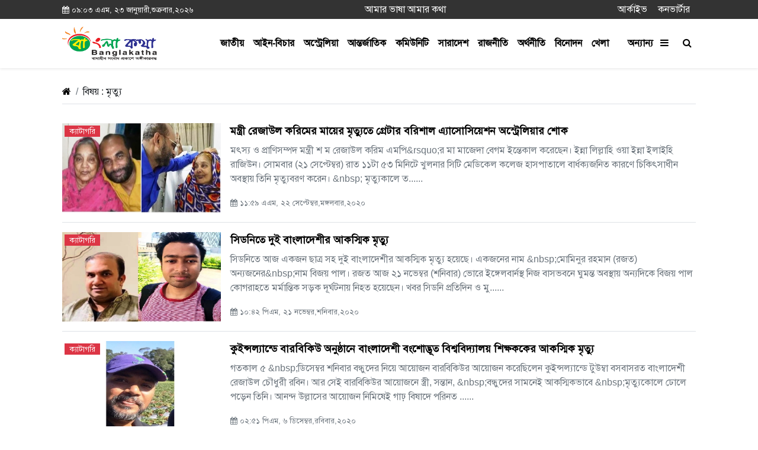

--- FILE ---
content_type: text/html; charset=UTF-8
request_url: https://www.banglakatha.com.au/tag/%E0%A6%AE%E0%A7%83%E0%A6%A4%E0%A7%8D%E0%A6%AF%E0%A7%81
body_size: 8878
content:
<!DOCTYPE html>
<html lang="en">
<head>
    <meta charset="utf-8">
    <meta http-equiv="x-ua-compatible" content="ie=edge">
    <meta name="viewport" content="width=device-width, initial-scale=1.0, maximum-scale=1.0, user-scalable=no"/>

    <!-- CSRF Token -->
    <meta name="csrf-token" content="bTekmp4Fih51UT4bgjlCaHZEo9EMENd954b5726c">
    
    
    
    <title>মৃত্যু</title>


    <!-- Favicon -->
    <link rel="shortcut icon" href="/frontend-assests/img/favicon.ico" type="image/x-icon">
    <link rel="icon" href="/frontend-assests/img/favicon.ico" type="image/x-icon">

    <!-- Bootstrap CSS -->
    <link rel="stylesheet" type="text/css" href="/frontend-assests/plugins/bootstrap-4.3.1/css/bootstrap.min.css">
    <link rel="stylesheet" type="text/css" href="/frontend-assests/plugins/font-awesome-4.7.0/css/font-awesome.min.css">
    <link rel="stylesheet" href="/frontend-assests/common/css/soliman-lipi-font-face.css">
    <link rel="stylesheet" href="/frontend-assests/plugins/marquee/marquee.css">
    <link rel="stylesheet" href="/frontend-assests/plugins/js-calender/js-calender.css">
    <link rel="stylesheet" href="/frontend-assests/plugins/datepicker-master/datepicker.min.css">
    <link rel="stylesheet" href="/frontend-assests/common/css/style.css">
    <link rel="stylesheet" href="/frontend-assests/common/css/popup.css">
    
    <!-- Global site tag (gtag.js) - Google Analytics -->
    <script async src="https://www.googletagmanager.com/gtag/js?id=G-8LKCT89Y3R"></script>
    <script>
    window.dataLayer = window.dataLayer || [];
    function gtag(){dataLayer.push(arguments);}
    gtag('js', new Date());

    gtag('config', 'G-8LKCT89Y3R');
    </script>
    <!-- Global site tag (gtag.js) - Google Analytics End-->
    
    <script data-ad-client="ca-pub-8338445881670001" async src="https://pagead2.googlesyndication.com/pagead/js/adsbygoogle.js"></script>

</head>
<body>
<div id="app">


    <div id="fb-root"></div>
    <script async defer crossorigin="anonymous" src="https://connect.facebook.net/en_US/sdk.js#xfbml=1&version=v4.0&appId=160956464859854&autoLogAppEvents=1"></script>
    <header class="w-100" id="header">
        <div class="w-100 py-1 bg-secondary-lighten text-white header-top">
            <div class="container">
                <div class="d-flex justify-content-between align-items-center">
                    <small class="d-sm-inline-block">
                        <i class="fa fa-calendar"></i>  ০৯:০৩ এএম,  ২৩ জানুয়ারী,শুক্রবার,২০২৬
                    </small>
                    <div class="small d-none d-sm-inline-block">
                        <span style="font-size:16px">আমার ভাষা আমার কথা</span>
                    </div>
                    <div class="d-sm-inline-block social-media text-right">
                        <a href="https://www.banglakatha.com.au/archive" style="margin-right: 10px;text-decoration:none;">আর্কাইভ</a>&nbsp;
                        <a href="https://bsbk.portal.gov.bd/apps/bangla-converter/index.html" target="_blank" style="margin-right: 10px;text-decoration:none;">কনভার্টার</a>
                     


                    </div>
                </div>
                <!-- <div class="d-flex justify-content-between align-items-center">
                    <small class="d-sm-inline-block">
                      <span class="social-media text-center">
                        <a href="" rel="nofollow" title="Facebook" target="_blank"><i class="fa fa-facebook"></i></a>
                        <a href="" rel="nofollow" title="Twitter" target="_blank"><i class="fa fa-twitter"></i></a>
                        <a href="" rel="nofollow" title="Youtube" target="_blank"><i class="fa fa-youtube"></i></a>
                      </span>
                      <i class="fa fa-calendar"></i>  ০৯:০৩ এএম,  ২৩ জানুয়ারী,শুক্রবার,২০২৬
                    </small>
                    <div class="small d-none d-sm-inline-block">
                        আমার ভাষা আমার কথা
                    </div>
                    <div class="d-sm-inline-block social-media text-right">
                        <a href="#">Archive</a>
                    </div>
                </div> -->
            </div>
        </div>
        <nav class="navbar navbar-expand-lg navbar-light w-100 bg-white shadow-sm" id="nav">
            <div class="container">
                <a class="navbar-brand" href="https://www.banglakatha.com.au">
                    <img alt="Logo" src="/frontend-assests/img/logo.png" style="width: 160px;">
                    <!--<h3 class="font-weight-bold text-danger mt-2">বাংলা কথা</h3>-->
                </a>
                <button class="navbar-toggler" type="button" data-toggle="collapse" data-target="#navbarSupportedContent" aria-controls="navbarSupportedContent" aria-expanded="false" aria-label="Toggle navigation">
                    <span class="navbar-toggler-icon"></span>
                </button>
                <div class="collapse navbar-collapse" id="navbarSupportedContent">
                    <ul class="navbar-nav ml-auto overflow-hidden">
                                                <li class="nav-item"><a class="nav-link font-weight-bold" href="https://www.banglakatha.com.au/category/%E0%A6%9C%E0%A6%BE%E0%A6%A4%E0%A7%80%E0%A7%9F">জাতীয়</a></li>

                                                <li class="nav-item"><a class="nav-link font-weight-bold" href="https://www.banglakatha.com.au/category/%E0%A6%86%E0%A6%87%E0%A6%A8-%E0%A6%AC%E0%A6%BF%E0%A6%9A%E0%A6%BE%E0%A6%B0">আইন-বিচার</a></li>

                                                <li class="nav-item"><a class="nav-link font-weight-bold" href="https://www.banglakatha.com.au/category/%E0%A6%85%E0%A6%B8%E0%A7%8D%E0%A6%9F%E0%A7%8D%E0%A6%B0%E0%A7%87%E0%A6%B2%E0%A6%BF%E0%A7%9F%E0%A6%BE">অস্ট্রেলিয়া</a></li>

                                                <li class="nav-item"><a class="nav-link font-weight-bold" href="https://www.banglakatha.com.au/category/%E0%A6%86%E0%A6%A8%E0%A7%8D%E0%A6%A4%E0%A6%B0%E0%A7%8D%E0%A6%9C%E0%A6%BE%E0%A6%A4%E0%A6%BF%E0%A6%95">আন্তর্জাতিক</a></li>

                                                <li class="nav-item"><a class="nav-link font-weight-bold" href="https://www.banglakatha.com.au/category/%E0%A6%95%E0%A6%AE%E0%A6%BF%E0%A6%89%E0%A6%A8%E0%A6%BF%E0%A6%9F%E0%A6%BF">কমিউনিটি</a></li>

                                                <li class="nav-item"><a class="nav-link font-weight-bold" href="https://www.banglakatha.com.au/category/%E0%A6%B8%E0%A6%BE%E0%A6%B0%E0%A6%BE%E0%A6%A6%E0%A7%87%E0%A6%B6">সারাদেশ</a></li>

                                                <li class="nav-item"><a class="nav-link font-weight-bold" href="https://www.banglakatha.com.au/category/%E0%A6%B0%E0%A6%BE%E0%A6%9C%E0%A6%A8%E0%A7%80%E0%A6%A4%E0%A6%BF">রাজনীতি</a></li>

                                                <li class="nav-item"><a class="nav-link font-weight-bold" href="https://www.banglakatha.com.au/category/%E0%A6%85%E0%A6%B0%E0%A7%8D%E0%A6%A5%E0%A6%A8%E0%A7%80%E0%A6%A4%E0%A6%BF">অর্থনীতি</a></li>

                                                <li class="nav-item"><a class="nav-link font-weight-bold" href="https://www.banglakatha.com.au/category/%E0%A6%AC%E0%A6%BF%E0%A6%A8%E0%A7%8B%E0%A6%A6%E0%A6%A8">বিনোদন</a></li>

                                                <li class="nav-item"><a class="nav-link font-weight-bold" href="https://www.banglakatha.com.au/category/%E0%A6%96%E0%A7%87%E0%A6%B2%E0%A6%BE">খেলা</a></li>

                                                    <li class="nav-item dropdown position-static ml-auto">
                            <a class="nav-link font-weight-bold dropdown-toggle bars-toggler ml-3 mr-2" href="#" id="navbarDropdown" role="button" data-toggle="dropdown" aria-haspopup="true" aria-expanded="false">
                                অন্যান্য &nbsp; <i class="fa fa-bars"></i>
                            </a>
                            <div class="dropdown-menu dropdown-menu-right" aria-labelledby="navbarDropdown">
                                <div class="container">
                                    <div class="row">
                                                                                    <a class="dropdown-item font-weight-bold col-6 col-sm-2" href="https://www.banglakatha.com.au/category/%E0%A6%B8%E0%A7%8B%E0%A6%B8%E0%A7%8D%E0%A6%AF%E0%A6%BE%E0%A6%B2-%E0%A6%AE%E0%A6%BF%E0%A6%A1%E0%A6%BF%E0%A7%9F%E0%A6%BE">সোস্যাল মিডিয়া</a>
                                                                                    <a class="dropdown-item font-weight-bold col-6 col-sm-2" href="https://www.banglakatha.com.au/category/%E0%A6%A2%E0%A6%BE%E0%A6%95%E0%A6%BE">ঢাকা</a>
                                                                                    <a class="dropdown-item font-weight-bold col-6 col-sm-2" href="https://www.banglakatha.com.au/category/%E0%A6%AD%E0%A6%BF%E0%A6%A8%E0%A7%8D%E0%A6%A8%E0%A6%9A%E0%A7%8B%E0%A6%96%E0%A7%87">ভিন্নচোখে</a>
                                                                                    <a class="dropdown-item font-weight-bold col-6 col-sm-2" href="https://www.banglakatha.com.au/category/%E0%A6%B0%E0%A6%82%E0%A6%AA%E0%A7%81%E0%A6%B0">রংপুর</a>
                                                                                    <a class="dropdown-item font-weight-bold col-6 col-sm-2" href="https://www.banglakatha.com.au/category/%E0%A6%B8%E0%A6%BF%E0%A6%B2%E0%A7%87%E0%A6%9F">সিলেট</a>
                                                                                    <a class="dropdown-item font-weight-bold col-6 col-sm-2" href="https://www.banglakatha.com.au/category/%E0%A6%AC%E0%A6%B0%E0%A6%BF%E0%A6%B6%E0%A6%BE%E0%A6%B2">বরিশাল</a>
                                                                                    <a class="dropdown-item font-weight-bold col-6 col-sm-2" href="https://www.banglakatha.com.au/category/%E0%A6%96%E0%A7%81%E0%A6%B2%E0%A6%A8%E0%A6%BE">খুলনা</a>
                                                                                    <a class="dropdown-item font-weight-bold col-6 col-sm-2" href="https://www.banglakatha.com.au/category/%E0%A6%B0%E0%A6%BE%E0%A6%9C%E0%A6%B6%E0%A6%BE%E0%A6%B9%E0%A7%80">রাজশাহী</a>
                                                                                    <a class="dropdown-item font-weight-bold col-6 col-sm-2" href="https://www.banglakatha.com.au/category/%E0%A6%9A%E0%A6%9F%E0%A7%8D%E0%A6%9F%E0%A6%97%E0%A7%8D%E0%A6%B0%E0%A6%BE%E0%A6%AE">চট্টগ্রাম</a>
                                                                                    <a class="dropdown-item font-weight-bold col-6 col-sm-2" href="https://www.banglakatha.com.au/category/%E0%A6%AC%E0%A6%BF%E0%A6%B6%E0%A7%87%E0%A6%B7-%E0%A6%AA%E0%A7%8D%E0%A6%B0%E0%A6%A4%E0%A6%BF%E0%A6%AC%E0%A7%87%E0%A6%A6%E0%A6%A8">বিশেষ প্রতিবেদন</a>
                                                                                    <a class="dropdown-item font-weight-bold col-6 col-sm-2" href="https://www.banglakatha.com.au/category/%E0%A6%AE%E0%A6%A4%E0%A6%BE%E0%A6%AE%E0%A6%A4">মতামত</a>
                                                                                    <a class="dropdown-item font-weight-bold col-6 col-sm-2" href="https://www.banglakatha.com.au/category/%E0%A6%AB%E0%A6%9F%E0%A7%8B-%E0%A6%97%E0%A7%8D%E0%A6%AF%E0%A6%BE%E0%A6%B2%E0%A6%BE%E0%A6%B0%E0%A6%BF">ফটো গ্যালারি</a>
                                                                                    <a class="dropdown-item font-weight-bold col-6 col-sm-2" href="https://www.banglakatha.com.au/category/%E0%A6%AD%E0%A6%BF%E0%A6%A1%E0%A6%BF%E0%A6%93-%E0%A6%97%E0%A7%8D%E0%A6%AF%E0%A6%BE%E0%A6%B2%E0%A6%BE%E0%A6%B0%E0%A6%BF">ভিডিও গ্যালারি</a>
                                                                                    <a class="dropdown-item font-weight-bold col-6 col-sm-2" href="https://www.banglakatha.com.au/category/%E0%A6%AB%E0%A7%87%E0%A6%B8%E0%A6%AC%E0%A7%81%E0%A6%95-%E0%A6%A5%E0%A7%87%E0%A6%95%E0%A7%87-%E0%A6%A8%E0%A7%87%E0%A7%9F%E0%A6%BE">ফেসবুক থেকে নেয়া</a>
                                                                                    <a class="dropdown-item font-weight-bold col-6 col-sm-2" href="https://www.banglakatha.com.au/category/%E0%A6%87%E0%A6%AD%E0%A7%87%E0%A6%A8%E0%A7%8D%E0%A6%9F">ইভেন্ট</a>
                                                                                    <a class="dropdown-item font-weight-bold col-6 col-sm-2" href="https://www.banglakatha.com.au/category/%E0%A6%B2%E0%A6%BE%E0%A6%87%E0%A6%AB-%E0%A6%B8%E0%A7%8D%E0%A6%9F%E0%A6%BE%E0%A6%87%E0%A6%B2">লাইফ স্টাইল</a>
                                                                                    <a class="dropdown-item font-weight-bold col-6 col-sm-2" href="https://www.banglakatha.com.au/category/%E0%A6%AC%E0%A6%BF%E0%A6%9C%E0%A7%8D%E0%A6%9E%E0%A6%BE%E0%A6%A8-%E0%A6%93-%E0%A6%A4%E0%A6%A5%E0%A7%8D%E0%A6%AF%E0%A6%AA%E0%A7%8D%E0%A6%B0%E0%A6%AF%E0%A7%81%E0%A6%95%E0%A7%8D%E0%A6%A4%E0%A6%BF">বিজ্ঞান ও তথ্যপ্রযুক্তি</a>
                                                                                    <a class="dropdown-item font-weight-bold col-6 col-sm-2" href="https://www.banglakatha.com.au/category/%E0%A6%B6%E0%A6%BF%E0%A6%B2%E0%A7%8D%E0%A6%AA-%E0%A6%B8%E0%A6%BE%E0%A6%B9%E0%A6%BF%E0%A6%A4%E0%A7%8D%E0%A6%AF">শিল্প সাহিত্য</a>
                                                                                    <a class="dropdown-item font-weight-bold col-6 col-sm-2" href="https://www.banglakatha.com.au/category/%E0%A6%B6%E0%A6%BF%E0%A6%95%E0%A7%8D%E0%A6%B7%E0%A6%BE">শিক্ষা</a>
                                                                                    <a class="dropdown-item font-weight-bold col-6 col-sm-2" href="https://www.banglakatha.com.au/category/%E0%A6%B8%E0%A7%8D%E0%A6%AC%E0%A6%BE%E0%A6%B8%E0%A7%8D%E0%A6%A5%E0%A7%8D%E0%A6%AF">স্বাস্থ্য</a>
                                                                                    <a class="dropdown-item font-weight-bold col-6 col-sm-2" href="https://www.banglakatha.com.au/category/%E0%A6%A7%E0%A6%B0%E0%A7%8D%E0%A6%AE-%E0%A6%93-%E0%A6%9C%E0%A7%80%E0%A6%AC%E0%A6%A8">ধর্ম ও জীবন</a>
                                                                                    <a class="dropdown-item font-weight-bold col-6 col-sm-2" href="https://www.banglakatha.com.au/category/%E0%A6%AA%E0%A7%8D%E0%A6%B0%E0%A6%AC%E0%A6%BE%E0%A6%B8">প্রবাস</a>
                                                                                    <a class="dropdown-item font-weight-bold col-6 col-sm-2" href="https://www.banglakatha.com.au/category/%E0%A6%AA%E0%A6%BE%E0%A6%A0%E0%A6%95%E0%A7%87%E0%A6%B0-%E0%A6%AA%E0%A6%BE%E0%A6%A4%E0%A6%BE">পাঠকের পাতা</a>
                                                                                    <a class="dropdown-item font-weight-bold col-6 col-sm-2" href="https://www.banglakatha.com.au/category/%E0%A6%87%E0%A6%82%E0%A6%B2%E0%A6%BF%E0%A6%B6-%E0%A6%AD%E0%A6%BE%E0%A6%B0%E0%A7%8D%E0%A6%B8%E0%A6%A8">ইংলিশ ভার্সন</a>
                                        
                                    </div>
                                </div>
                            </div>
                        </li>
                        <li class="nav-item dropdown position-static">
                            <a class="nav-link font-weight-bold dropdown-toggle search-toggler" href="#" id="navbarDropdown" role="button" data-toggle="dropdown" aria-haspopup="true" aria-expanded="false">
                                <i class="fa fa-search"></i>
                            </a>
                            <div class="dropdown-menu dropdown-menu-right" aria-labelledby="navbarDropdown">
                                <div class="container">
                                    <form action="https://www.banglakatha.com.au/search" method="get">
                                        <div class="input-group">
                                            <input type="text" name="keyword" class="form-control bg-light btn-outline-light" placeholder="অনুসন্ধান করতে লিখুন...">
                                            <div class="input-group-append">
                                                <button type="submit" class="btn text-white bg-secondary btn-outline-light"><i class="fa fa-search"></i> </button>
                                            </div>
                                        </div>
                                    </form>
                                </div>
                            </div>
                        </li>
                    </ul>
                </div>
            </div>
        </nav>
    </header>


            <main>
                                
    <main>

        <div class="container py-3">

            <nav aria-label="breadcrumb">

                <ol class="breadcrumb px-0 border-bottom bg-white rounded-0 pb-2">

                    <li class="breadcrumb-item"><a href="https://www.banglakatha.com.au" class="text-dark text-decoration-none"><i class="fa fa-home"></i></a></li>

                    <li class="breadcrumb-item">বিষয় : মৃত্যু</li>

                </ol>

            </nav>

        </div>



        <div class="container mb-4">

            <div class="row">

                <div class="col-sm-12">

                    <div class="row">

                        
                        <div class="col-sm-12 d-flex">

                            <a href="https://www.banglakatha.com.au/news/%E0%A6%95%E0%A6%AE%E0%A6%BF%E0%A6%89%E0%A6%A8%E0%A6%BF%E0%A6%9F%E0%A6%BF/368/%E0%A6%AE%E0%A6%A8%E0%A7%8D%E0%A6%A4%E0%A7%8D%E0%A6%B0%E0%A7%80--%E0%A6%B0%E0%A7%87%E0%A6%9C%E0%A6%BE%E0%A6%89%E0%A6%B2-%E0%A6%95%E0%A6%B0%E0%A6%BF%E0%A6%AE%E0%A7%87%E0%A6%B0-%E0%A6%AE%E0%A6%BE%E0%A7%9F%E0%A7%87%E0%A6%B0-%E0%A6%AE%E0%A7%83%E0%A6%A4%E0%A7%8D%E0%A6%AF%E0%A7%81%E0%A6%A4%E0%A7%87-%E0%A6%97%E0%A7%8D%E0%A6%B0%E0%A7%87%E0%A6%9F%E0%A6%BE%E0%A6%B0-%E0%A6%AC%E0%A6%B0%E0%A6%BF%E0%A6%B6%E0%A6%BE%E0%A6%B2-%E0%A6%8F%E0%A7%8D%E0%A6%AF%E0%A6%BE%E0%A6%B8%E0%A7%8B%E0%A6%B8%E0%A6%BF%E0%A7%9F%E0%A7%87%E0%A6%B6%E0%A6%A8-%E0%A6%85%E0%A6%B8%E0%A7%8D%E0%A6%9F%E0%A7%8D%E0%A6%B0%E0%A7%87%E0%A6%B2%E0%A6%BF%E0%A7%9F%E0%A6%BE%E0%A6%B0-%E0%A6%B6%E0%A7%8B%E0%A6%95" class="media border-bottom mb-3 pb-3 text-dark w-100 link">

                                <div class="w-25 m-w-40 mr-3">

                                    <figure class="figure mb-0">

                                        <img src="/assets/images/sm_1600739983.jpg" alt="মন্ত্রী  রেজাউল করিমের মায়ের মৃত্যুতে গ্রেটার বরিশাল এ্যাসোসিয়েশন অস্ট্রেলিয়ার শোক" class="w-100">

                                        <small class="bg-danger px-2 m-1 text-white position-absolute">ক্যাটাগরি</small>

                                    </figure>

                                </div>

                                <div class="media-body">

                                    <h6 class="font-weight-bold mb-2 font-1-15 h5">মন্ত্রী  রেজাউল করিমের মায়ের মৃত্যুতে গ্রেটার বরিশাল এ্যাসোসিয়েশন অস্ট্রেলিয়ার শোক</h6>

                                    <p class="text-secondary d-none d-md-block d-xl-block">

                                        মৎস্য ও প্রাণিসম্পদ মন্ত্রী শ ম রেজাউল করিম এমপি&amp;rsquo;র মা মাজেদা বেগম ইন্তেকাল করেছেন। ইন্না লিল্লাহি ওয়া ইন্না ইলাইহি রাজিউন। সোমবার (২১ সেপ্টেম্বর) রাত ১১টা ৫৩ মিনিটে খুলনার সিটি মেডিকেল কলেজ হাসপাতালে বার্ধক্যজনিত কারণে চিকিৎসাধীন অবস্থায় তিনি মৃত্যুবরণ করেন।


&amp;nbsp;
মৃত্যুকালে ত......

                                    </p>

                                    <small class="text-muted"><i class="fa fa-calendar"></i>  ১১:৫৯ এএম,  ২২ সেপ্টেম্বর,মঙ্গলবার,২০২০</small>

                                </div>

                            </a>

                        </div>

                        
                        <div class="col-sm-12 d-flex">

                            <a href="https://www.banglakatha.com.au/news/%E0%A6%95%E0%A6%AE%E0%A6%BF%E0%A6%89%E0%A6%A8%E0%A6%BF%E0%A6%9F%E0%A6%BF/1209/%E0%A6%B8%E0%A6%BF%E0%A6%A1%E0%A6%A8%E0%A6%BF%E0%A6%A4%E0%A7%87-%E0%A6%A6%E0%A7%81%E0%A6%87-%E0%A6%AC%E0%A6%BE%E0%A6%82%E0%A6%B2%E0%A6%BE%E0%A6%A6%E0%A7%87%E0%A6%B6%E0%A7%80%E0%A6%B0--%E0%A6%86%E0%A6%95%E0%A6%B8%E0%A7%8D%E0%A6%AE%E0%A6%BF%E0%A6%95-%E0%A6%AE%E0%A7%83%E0%A6%A4%E0%A7%8D%E0%A6%AF%E0%A7%81" class="media border-bottom mb-3 pb-3 text-dark w-100 link">

                                <div class="w-25 m-w-40 mr-3">

                                    <figure class="figure mb-0">

                                        <img src="/assets/images/two bd_1605958953.jpg" alt="সিডনিতে দুই বাংলাদেশীর  আকস্মিক মৃত্যু" class="w-100">

                                        <small class="bg-danger px-2 m-1 text-white position-absolute">ক্যাটাগরি</small>

                                    </figure>

                                </div>

                                <div class="media-body">

                                    <h6 class="font-weight-bold mb-2 font-1-15 h5">সিডনিতে দুই বাংলাদেশীর  আকস্মিক মৃত্যু</h6>

                                    <p class="text-secondary d-none d-md-block d-xl-block">

                                        সিডনিতে আজ একজন ছাত্র সহ দুই বাংলাদেশীর আকস্মিক মৃত্যু হয়েছে। একজনের নাম &amp;nbsp;মোমিনুর রহমান (রজত) অন্যজনের&amp;nbsp;নাম বিজয় পাল। রজত আজ ২১ নভেম্বর (শনিবার) ভোরে ইঙ্গেলবার্নস্থ নিজ বাসভবনে ঘুমন্ত অবস্থায় অন্যদিকে বিজয় পাল কোগরাহতে মর্মান্তিক সড়ক দূর্ঘটনায় নিহত হয়েছেন। খবর সিডনি প্রতিদিন ও মু......

                                    </p>

                                    <small class="text-muted"><i class="fa fa-calendar"></i>  ১০:৪২ পিএম,  ২১ নভেম্বর,শনিবার,২০২০</small>

                                </div>

                            </a>

                        </div>

                        
                        <div class="col-sm-12 d-flex">

                            <a href="https://www.banglakatha.com.au/news/%E0%A6%95%E0%A6%AE%E0%A6%BF%E0%A6%89%E0%A6%A8%E0%A6%BF%E0%A6%9F%E0%A6%BF/1380/%E0%A6%95%E0%A7%81%E0%A6%87%E0%A6%A8%E0%A7%8D%E0%A6%B8%E0%A6%B2%E0%A7%8D%E0%A6%AF%E0%A6%BE%E0%A6%A8%E0%A7%8D%E0%A6%A1%E0%A7%87-%E0%A6%AC%E0%A6%BE%E0%A6%B0%E0%A6%AC%E0%A6%BF%E0%A6%95%E0%A6%BF%E0%A6%89-%E0%A6%85%E0%A6%A8%E0%A7%81%E0%A6%B7%E0%A7%8D%E0%A6%A0%E0%A6%BE%E0%A6%A8%E0%A7%87-%E0%A6%AC%E0%A6%BE%E0%A6%82%E0%A6%B2%E0%A6%BE%E0%A6%A6%E0%A7%87%E0%A6%B6%E0%A7%80-%E0%A6%AC%E0%A6%82%E0%A6%B6%E0%A7%8B%E0%A6%A6%E0%A7%8D%E0%A6%AD%E0%A7%82%E0%A6%A4-%E0%A6%AC%E0%A6%BF%E0%A6%B6%E0%A7%8D%E0%A6%AC%E0%A6%AC%E0%A6%BF%E0%A6%A6%E0%A7%8D%E0%A6%AF%E0%A6%BE%E0%A6%B2%E0%A6%AF%E0%A6%BC-%E0%A6%B6%E0%A6%BF%E0%A6%95%E0%A7%8D%E0%A6%B7%E0%A6%95%E0%A6%95%E0%A7%87%E0%A6%B0-%E0%A6%86%E0%A6%95%E0%A6%B8%E0%A7%8D%E0%A6%AE%E0%A6%BF%E0%A6%95-%E0%A6%AE%E0%A7%83%E0%A6%A4%E0%A7%8D%E0%A6%AF%E0%A7%81" class="media border-bottom mb-3 pb-3 text-dark w-100 link">

                                <div class="w-25 m-w-40 mr-3">

                                    <figure class="figure mb-0">

                                        <img src="/assets/images/rajib_1607226678.jpg" alt="কুইন্সল্যান্ডে বারবিকিউ অনুষ্ঠানে বাংলাদেশী বংশোদ্ভূত বিশ্ববিদ্যালয় শিক্ষককের আকস্মিক মৃত্যু" class="w-100">

                                        <small class="bg-danger px-2 m-1 text-white position-absolute">ক্যাটাগরি</small>

                                    </figure>

                                </div>

                                <div class="media-body">

                                    <h6 class="font-weight-bold mb-2 font-1-15 h5">কুইন্সল্যান্ডে বারবিকিউ অনুষ্ঠানে বাংলাদেশী বংশোদ্ভূত বিশ্ববিদ্যালয় শিক্ষককের আকস্মিক মৃত্যু</h6>

                                    <p class="text-secondary d-none d-md-block d-xl-block">

                                        গতকাল ৫ &amp;nbsp;ডিসেম্বর শনিবার বন্ধুদের নিয়ে আয়োজন বারবিকিউর আয়োজন করেছিলেন কুইন্সল্যান্ডে টুউম্বা বসবাসরত বাংলাদেশী রেজাউল চৌধুরী রবিন। আর সেই বারবিকিউর আয়োজনে স্ত্রী, সন্তান, &amp;nbsp;বন্ধুদের সামনেই আকস্মিকভাবে &amp;nbsp;মৃত্যুকোলে ঢোলে পড়েন তিনি। আনন্দ উল্লাসের আয়োজন নিমিষেই গাঢ় বিষাদে পরিনত ......

                                    </p>

                                    <small class="text-muted"><i class="fa fa-calendar"></i>  ০২:৫১ পিএম,  ৬ ডিসেম্বর,রবিবার,২০২০</small>

                                </div>

                            </a>

                        </div>

                        
                        <div class="col-sm-12 d-flex">

                            <a href="https://www.banglakatha.com.au/news/%E0%A6%95%E0%A6%AE%E0%A6%BF%E0%A6%89%E0%A6%A8%E0%A6%BF%E0%A6%9F%E0%A6%BF/1476/%E0%A6%A8%E0%A6%BF%E0%A6%89-%E0%A6%B8%E0%A6%BE%E0%A6%89%E0%A6%A5-%E0%A6%93%E0%A7%9F%E0%A7%87%E0%A6%B2%E0%A6%B8%E0%A7%87%E0%A6%B0-%E0%A6%B8%E0%A7%8D%E0%A6%AF%E0%A6%BE%E0%A6%82%E0%A6%9A%E0%A7%81%E0%A6%B0%E0%A7%80-%E0%A6%AA%E0%A7%9F%E0%A7%87%E0%A6%A8%E0%A7%8D%E0%A6%9F-%E0%A6%A5%E0%A7%87%E0%A6%95%E0%A7%87-%E0%A6%AC%E0%A6%BE%E0%A6%82%E0%A6%B2%E0%A6%BE%E0%A6%A6%E0%A7%87%E0%A6%B6%E0%A7%80-%E0%A6%AC%E0%A6%82%E0%A6%B6%E0%A7%8B%E0%A6%A6%E0%A7%8D%E0%A6%AD%E0%A7%82%E0%A6%A4-%E0%A6%A4%E0%A6%B0%E0%A7%81%E0%A6%A8%E0%A7%87%E0%A6%B0-%E0%A6%AD%E0%A6%BE%E0%A6%B8%E0%A6%AE%E0%A6%BE%E0%A6%A8-%E0%A6%AE%E0%A7%83%E0%A6%A4%E0%A6%A6%E0%A7%87%E0%A6%B9-%E0%A6%89%E0%A6%A6%E0%A7%8D%E0%A6%A7%E0%A6%BE%E0%A6%B0" class="media border-bottom mb-3 pb-3 text-dark w-100 link">

                                <div class="w-25 m-w-40 mr-3">

                                    <figure class="figure mb-0">

                                        <img src="/assets/images/_1607862082.jpg" alt="নিউ সাউথ ওয়েলসের স্যাংচুরী পয়েন্ট থেকে বাংলাদেশী বংশোদ্ভূত তরুনের ভাসমান মৃতদেহ উদ্ধার" class="w-100">

                                        <small class="bg-danger px-2 m-1 text-white position-absolute">ক্যাটাগরি</small>

                                    </figure>

                                </div>

                                <div class="media-body">

                                    <h6 class="font-weight-bold mb-2 font-1-15 h5">নিউ সাউথ ওয়েলসের স্যাংচুরী পয়েন্ট থেকে বাংলাদেশী বংশোদ্ভূত তরুনের ভাসমান মৃতদেহ উদ্ধার</h6>

                                    <p class="text-secondary d-none d-md-block d-xl-block">

                                        আজ &amp;nbsp;১৩ ডিসেম্বর, রোববার সিডনি সিবিডি থেকে ১৯০ কিলোমিটার দূরে নিউ সাউথ ওয়েলসের স্যাংচুরী পয়েন্ট থেকে বিশ্ববিদ্যালয় পড়ূয়া বাংলাদেশী বংশোদ্ভূত তরুন&amp;nbsp; সাহাদ&amp;nbsp;নোমানী (২০) এর ভাসমান মৃতদেহ উদ্ধার করা হয়েছে। ঐ এলাকায় সে তার চারজন বন্ধু সহ সেখানে বেড়াতে গিয়েছিল।সে লাকেম্বার সন্নিকটে ও......

                                    </p>

                                    <small class="text-muted"><i class="fa fa-calendar"></i>  ১১:২১ পিএম,  ১৩ ডিসেম্বর,রবিবার,২০২০</small>

                                </div>

                            </a>

                        </div>

                        
                        <div class="col-sm-12 d-flex">

                            <a href="https://www.banglakatha.com.au/news/%E0%A6%95%E0%A6%AE%E0%A6%BF%E0%A6%89%E0%A6%A8%E0%A6%BF%E0%A6%9F%E0%A6%BF/2150/%E0%A6%AE%E0%A6%BE%E0%A6%9B-%E0%A6%A7%E0%A6%B0%E0%A6%A4%E0%A7%87-%E0%A6%97%E0%A6%BF%E0%A7%9F%E0%A7%87-%E0%A6%AA%E0%A6%BE%E0%A6%A8%E0%A6%BF%E0%A6%A4%E0%A7%87-%E0%A6%AA%E0%A7%9C%E0%A7%87-%E0%A6%B8%E0%A6%BF%E0%A6%A1%E0%A6%A8%E0%A6%BF%E0%A6%B0-%E0%A6%AC%E0%A6%BE%E0%A6%82%E0%A6%B2%E0%A6%BE%E0%A6%A6%E0%A7%87%E0%A6%B6%E0%A7%80-%E0%A6%AC%E0%A7%8D%E0%A6%AF%E0%A6%AC%E0%A6%B8%E0%A6%BE%E0%A7%9F%E0%A7%80%E0%A6%B0-%E0%A6%AE%E0%A7%83%E0%A6%A4%E0%A7%8D%E0%A6%AF%E0%A7%81-%28%E0%A6%AD%E0%A6%BF%E0%A6%A1%E0%A6%BF%E0%A6%93%29" class="media border-bottom mb-3 pb-3 text-dark w-100 link">

                                <div class="w-25 m-w-40 mr-3">

                                    <figure class="figure mb-0">

                                        <img src="/assets/images/mahdi khan_1613142306.jpg" alt="মাছ ধরতে গিয়ে পানিতে পড়ে সিডনির বাংলাদেশী ব্যবসায়ীর মৃত্যু (ভিডিও)" class="w-100">

                                        <small class="bg-danger px-2 m-1 text-white position-absolute">ক্যাটাগরি</small>

                                    </figure>

                                </div>

                                <div class="media-body">

                                    <h6 class="font-weight-bold mb-2 font-1-15 h5">মাছ ধরতে গিয়ে পানিতে পড়ে সিডনির বাংলাদেশী ব্যবসায়ীর মৃত্যু (ভিডিও)</h6>

                                    <p class="text-secondary d-none d-md-block d-xl-block">

                                        সিডনির ল্যাকাম্বার মাহি হালাল বুচারি &amp;nbsp;ও ঘরোয়া কিচেন এর অন্যতম স্বতাধিকারী ও সৌখিন মৎস শিকারী মাহাদী খান সিডনির অদূরে পোর্ট কেম্বলার &amp;nbsp;ফিশারম্যানস বিচের কাছের &amp;nbsp;হিল 60 নামক স্হানে মাছ ধরতে গিয়ে গত ১২ ফেব্রুয়ারি &amp;nbsp;শুক্রবার সন্ধ্যা ৭ টায় দিকে সমুদ্রের ঢেউয়ের ধাক্কায় পানিতে প......

                                    </p>

                                    <small class="text-muted"><i class="fa fa-calendar"></i>  ০২:০৫ এএম,  ১৩ ফেব্রুয়ারী,শনিবার,২০২১</small>

                                </div>

                            </a>

                        </div>

                        
                        <div class="col-sm-12 d-flex">

                            <a href="https://www.banglakatha.com.au/news/%E0%A6%B8%E0%A7%8D%E0%A6%AC%E0%A6%BE%E0%A6%B8%E0%A7%8D%E0%A6%A5%E0%A7%8D%E0%A6%AF/3101/%E0%A6%B8%E0%A6%AA%E0%A7%8D%E0%A6%A4%E0%A6%BE%E0%A6%B9%E0%A7%87-%E0%A7%AB%E0%A7%AB-%E0%A6%98%E0%A6%A3%E0%A7%8D%E0%A6%9F%E0%A6%BE%E0%A6%B0-%E0%A6%AC%E0%A7%87%E0%A6%B6%E0%A6%BF-%E0%A6%95%E0%A6%BE%E0%A6%9C-%E0%A6%95%E0%A6%B0%E0%A7%87%E0%A6%A8-%E0%A6%AE%E0%A7%83%E0%A6%A4%E0%A7%8D%E0%A6%AF%E0%A7%81%E0%A6%95%E0%A7%87-%E0%A6%A1%E0%A7%87%E0%A6%95%E0%A7%87-%E0%A6%86%E0%A6%A8%E0%A6%9B%E0%A7%87%E0%A6%A8-%E0%A6%A8%E0%A6%BE-%E0%A6%A4%E0%A7%8B" class="media border-bottom mb-3 pb-3 text-dark w-100 link">

                                <div class="w-25 m-w-40 mr-3">

                                    <figure class="figure mb-0">

                                        <img src="/assets/images/_1621336521.jpg" alt="সপ্তাহে ৫৫ ঘণ্টার বেশি কাজ করেন? মৃত্যুকে ডেকে আনছেন না তো?" class="w-100">

                                        <small class="bg-danger px-2 m-1 text-white position-absolute">ক্যাটাগরি</small>

                                    </figure>

                                </div>

                                <div class="media-body">

                                    <h6 class="font-weight-bold mb-2 font-1-15 h5">সপ্তাহে ৫৫ ঘণ্টার বেশি কাজ করেন? মৃত্যুকে ডেকে আনছেন না তো?</h6>

                                    <p class="text-secondary d-none d-md-block d-xl-block">

                                        ডিজিটাল যুগে ব্যস্ততাই জীবন। একটু দেরি করলেই যেন হাতছাড়া হয়ে যেতে পারে বড় সুযোগ। হাতের নাগাল থেকে বেরিয়ে যেতে পারে ডেডলাইন। প্রতিযোগিতার ইঁদুর দৌড় থেকে ছিটকে যেতে পারেন অনেক দূরে। তাই তো বর্তমানে বেশিরভাগ মানুষ ঘণ্টার পর ঘণ্টা কাজ করে চলেন। শ্বাস নেওয়ারও যেন ফুরসত নেই। আপনি কি এমনই ব্যস......

                                    </p>

                                    <small class="text-muted"><i class="fa fa-calendar"></i>  ১২:০০ এএম,  ১৮ মে,মঙ্গলবার,২০২১</small>

                                </div>

                            </a>

                        </div>

                        
                        <div class="col-sm-12 d-flex">

                            <a href="https://www.banglakatha.com.au/news/%E0%A6%85%E0%A6%B8%E0%A7%8D%E0%A6%9F%E0%A7%8D%E0%A6%B0%E0%A7%87%E0%A6%B2%E0%A6%BF%E0%A7%9F%E0%A6%BE/6509/%E0%A6%B8%E0%A6%BF%E0%A6%A1%E0%A6%A8%E0%A6%BF%E0%A6%A4%E0%A7%87-%E0%A6%AC%E0%A6%BE%E0%A6%82%E0%A6%B2%E0%A6%BE%E0%A6%A6%E0%A7%87%E0%A6%B6%E0%A7%80-%E0%A6%AC%E0%A6%82%E0%A6%B6%E0%A7%8B%E0%A6%A6%E0%A7%8D%E0%A6%AD%E0%A7%82%E0%A6%A4-%E0%A6%A4%E0%A6%B0%E0%A7%81%E0%A6%A8%E0%A7%80%E0%A6%B0-%E0%A6%B0%E0%A6%B9%E0%A6%B8%E0%A7%8D%E0%A6%AF%E0%A6%9C%E0%A6%A8%E0%A6%95-%E0%A6%AE%E0%A7%83%E0%A6%A4%E0%A7%8D%E0%A6%AF%E0%A7%81-%E0%A6%97%E0%A7%8D%E0%A6%B0%E0%A7%87%E0%A6%AA%E0%A7%8D%E0%A6%A4%E0%A6%BE%E0%A6%B0-%E0%A6%8F%E0%A6%95" class="media border-bottom mb-3 pb-3 text-dark w-100 link">

                                <div class="w-25 m-w-40 mr-3">

                                    <figure class="figure mb-0">

                                        <img src="/assets/images/anny_1643687230.jpg" alt="সিডনিতে বাংলাদেশী বংশোদ্ভূত তরুনীর রহস্যজনক মৃত্যু, গ্রেপ্তার এক" class="w-100">

                                        <small class="bg-danger px-2 m-1 text-white position-absolute">ক্যাটাগরি</small>

                                    </figure>

                                </div>

                                <div class="media-body">

                                    <h6 class="font-weight-bold mb-2 font-1-15 h5">সিডনিতে বাংলাদেশী বংশোদ্ভূত তরুনীর রহস্যজনক মৃত্যু, গ্রেপ্তার এক</h6>

                                    <p class="text-secondary d-none d-md-block d-xl-block">

                                        &amp;nbsp;অস্ট্রেলিয়ার সিডনির নর্থ প্যারামাটা এলাকার ভাড়া করা &amp;nbsp;ফ্ল্যাট থেকে আনিমা হায়াৎ অ্যানি (১৯) নামে বাংলাদেশি বংশোদ্ভূত এক তরুণীর মরদেহ উদ্ধার করেছে পুলিশ।সে ওয়েস্টার্ণ সিডনি বিশ্ববিদ্যালয়ে মেডিকেলের দ্বিতীয় বর্ষের ছাত্রী ছিল।

&amp;nbsp;অস্ট্রেলিয়ার জাতীয় গনমাধ্যম সূত্রে জানা যায়,গ......

                                    </p>

                                    <small class="text-muted"><i class="fa fa-calendar"></i>  ১২:০০ এএম,  ১ ফেব্রুয়ারী,মঙ্গলবার,২০২২</small>

                                </div>

                            </a>

                        </div>

                        
                        <div class="col-sm-12 d-flex">

                            <a href="https://www.banglakatha.com.au/news/%E0%A6%95%E0%A6%AE%E0%A6%BF%E0%A6%89%E0%A6%A8%E0%A6%BF%E0%A6%9F%E0%A6%BF/9153/%E0%A6%85%E0%A6%B8%E0%A7%8D%E0%A6%9F%E0%A7%8D%E0%A6%B0%E0%A7%87%E0%A6%B2%E0%A6%BF%E0%A7%9F%E0%A6%BE%E0%A6%A4%E0%A7%87-%E0%A7%A7%E0%A7%A6-%E0%A6%A6%E0%A6%BF%E0%A6%A8%E0%A7%87%E0%A6%B0-%E0%A6%AC%E0%A7%8D%E0%A6%AF%E0%A6%AC%E0%A6%A7%E0%A6%BE%E0%A6%A8%E0%A7%87-%E0%A7%AB-%E0%A6%AC%E0%A6%BE%E0%A6%82%E0%A6%B2%E0%A6%BE%E0%A6%A6%E0%A7%87%E0%A6%B6%E0%A7%80%E0%A6%B0-%E0%A6%AE%E0%A7%83%E0%A6%A4%E0%A7%8D%E0%A6%AF%E0%A7%81" class="media border-bottom mb-3 pb-3 text-dark w-100 link">

                                <div class="w-25 m-w-40 mr-3">

                                    <figure class="figure mb-0">

                                        <img src="/assets/images/_1666243444.jpg" alt="অস্ট্রেলিয়াতে ১০ দিনের ব্যবধানে ৫ বাংলাদেশীর মৃত্যু" class="w-100">

                                        <small class="bg-danger px-2 m-1 text-white position-absolute">ক্যাটাগরি</small>

                                    </figure>

                                </div>

                                <div class="media-body">

                                    <h6 class="font-weight-bold mb-2 font-1-15 h5">অস্ট্রেলিয়াতে ১০ দিনের ব্যবধানে ৫ বাংলাদেশীর মৃত্যু</h6>

                                    <p class="text-secondary d-none d-md-block d-xl-block">

                                        সম্প্রতিকালে অস্ট্রেলিয়াতে দুই সপ্তাহের ও কম ব্যবধানে &amp;nbsp;৫ বাংলাদেশীর মৃত্যুর খবর পাওয়া গেছে। এর মধ্যে একজন হাসপাতালে স্বাভাবিকভাবে মৃত্যুবরন করলেও বাকী ৪ জনের &amp;nbsp;মৃত্যু &amp;nbsp;হয়েছে দূর্ঘটনায়।&amp;nbsp;

স্কুল হলিডে চলা কালীন গত শুক্রবার (৭ অক্টোবর ) কয়েকটা বাংলাদেশী পরিবার সাউথ কোস্টে......

                                    </p>

                                    <small class="text-muted"><i class="fa fa-calendar"></i>  ১২:০০ এএম,  ২০ অক্টোবর,বৃহস্পতিবার,২০২২</small>

                                </div>

                            </a>

                        </div>

                        
                    </div>



                    <div class="pPagination mt-4">

                        <div class="pagination">  </div>

                    </div>

                </div>

            </div>

        </div>

    </main>



            </main>

    <footer class="text-white">
        <div class="py-5">
            <div class="container mt-3">
                <div class="row">
                    <div class="col-sm-4">
                        <div class="mb-4">
                            <a class="navbar-brand" href="https://www.banglakatha.com.au">
                                <img alt="Logo" src="/frontend-assests/img/logo-white.png" style="width: 90%;">
                            </a>
                        </div>
                        <p class="small text-ccc">
                            Banglakatha (ISSN 2207-2888) - A leading online Bangla newspaper in Sydney Australia & Bangladesh, designed to inform the community of the current & latest news.
                        </p>
                    </div>
                    <div class="col-sm-8">
                        <ul class="navbar nav row pl-0 mt-4">
                            
                                <li class="col-sm-3 col-6"><a href="https://www.banglakatha.com.au/category/%E0%A6%9C%E0%A6%BE%E0%A6%A4%E0%A7%80%E0%A7%9F" class="text-white py-1 d-block">জাতীয়</a></li>
                            
                                <li class="col-sm-3 col-6"><a href="https://www.banglakatha.com.au/category/%E0%A6%86%E0%A6%87%E0%A6%A8-%E0%A6%AC%E0%A6%BF%E0%A6%9A%E0%A6%BE%E0%A6%B0" class="text-white py-1 d-block">আইন-বিচার</a></li>
                            
                                <li class="col-sm-3 col-6"><a href="https://www.banglakatha.com.au/category/%E0%A6%85%E0%A6%B8%E0%A7%8D%E0%A6%9F%E0%A7%8D%E0%A6%B0%E0%A7%87%E0%A6%B2%E0%A6%BF%E0%A7%9F%E0%A6%BE" class="text-white py-1 d-block">অস্ট্রেলিয়া</a></li>
                            
                                <li class="col-sm-3 col-6"><a href="https://www.banglakatha.com.au/category/%E0%A6%86%E0%A6%A8%E0%A7%8D%E0%A6%A4%E0%A6%B0%E0%A7%8D%E0%A6%9C%E0%A6%BE%E0%A6%A4%E0%A6%BF%E0%A6%95" class="text-white py-1 d-block">আন্তর্জাতিক</a></li>
                            
                                <li class="col-sm-3 col-6"><a href="https://www.banglakatha.com.au/category/%E0%A6%95%E0%A6%AE%E0%A6%BF%E0%A6%89%E0%A6%A8%E0%A6%BF%E0%A6%9F%E0%A6%BF" class="text-white py-1 d-block">কমিউনিটি</a></li>
                            
                                <li class="col-sm-3 col-6"><a href="https://www.banglakatha.com.au/category/%E0%A6%B8%E0%A6%BE%E0%A6%B0%E0%A6%BE%E0%A6%A6%E0%A7%87%E0%A6%B6" class="text-white py-1 d-block">সারাদেশ</a></li>
                            
                                <li class="col-sm-3 col-6"><a href="https://www.banglakatha.com.au/category/%E0%A6%B0%E0%A6%BE%E0%A6%9C%E0%A6%A8%E0%A7%80%E0%A6%A4%E0%A6%BF" class="text-white py-1 d-block">রাজনীতি</a></li>
                            
                                <li class="col-sm-3 col-6"><a href="https://www.banglakatha.com.au/category/%E0%A6%85%E0%A6%B0%E0%A7%8D%E0%A6%A5%E0%A6%A8%E0%A7%80%E0%A6%A4%E0%A6%BF" class="text-white py-1 d-block">অর্থনীতি</a></li>
                            
                                <li class="col-sm-3 col-6"><a href="https://www.banglakatha.com.au/category/%E0%A6%AC%E0%A6%BF%E0%A6%A8%E0%A7%8B%E0%A6%A6%E0%A6%A8" class="text-white py-1 d-block">বিনোদন</a></li>
                            
                                <li class="col-sm-3 col-6"><a href="https://www.banglakatha.com.au/category/%E0%A6%96%E0%A7%87%E0%A6%B2%E0%A6%BE" class="text-white py-1 d-block">খেলা</a></li>
                                                    </ul>
                    </div>
                </div>
                <hr>
                <div class="text-ccc py-4 row">
                    <div class="col-sm-4 mb-4">
                        উপদেষ্টাঃ এন আই খান <br>
                        প্রকাশক ও সম্পাদকঃ সালেহা হক <br>
                        নির্বাহী সম্পাদকঃ আউয়াল খান <br>
                        যুগ্ম সম্পাদকঃ মোঃ শফিকুল আলম <br>
                        বিশেষ প্রতিনিধিঃ ডঃ অজয় কর <br>
                        বাংলাদেশ প্রতিনিধিঃ নাদির হোসাইন <br>
                        যুক্তরাজ্য প্রতিনিধিঃ ড সাইফ উদ্দিন ফারুক <br>
                        ইউরোপ প্রতিনিধিঃ খন্দকার মনিরুজ্জামান <br>
                        এশিয়া প্রতিনিধিঃ ফরিদ উদ্দিন মেহেদী
                    </div>
                    <div class="col-sm-4 mb-4">
                        <h5 class="font-weight-bold mb-3 h6">বিজ্ঞাপন ও বানিজ্যিক বিভাগ</h5>
                        দ্রুত বর্ধনশীল বাংলাকথা ডট কম এ
                        আপনার পন্যের বিজ্ঞাপন দেয়ার জন্য যোগাযোগ করুন। <br>
                        ফোনঃ <a href="tel:+61 2 96183432" class="text-ccc">+61 2 96183432</a> <br>
                        ই-মেইল: <br> <a href="mailto:editor@banglakatha.com.au" class="text-ccc">editor@banglakatha.com.au</a>
                        <a href="mailto:news.banglakatha@gmail.com" class="text-ccc">news.banglakatha@gmail.com</a>
                    </div>
                    <div class="col-sm-4 mb-4">
                        <h5 class="font-weight-bold mb-3 h6">Contact Us</h5>
                        8 Offtake Street,
                        Leppington, NSW- 2569, Australia. <br>
                        Phone: +61 2 96183432, <br>
                        E-mail: <br>
                        editor@banglakatha.com.au
                        news.banglakatha@gmail.com
                    </div>
                </div>
                <div class="">
                    <div class="row">
                        <div class="col-sm-4 pt-2">
                            <div class="text-left m-text-center">
                                <small>
                                    <i class="fa fa-copyright"></i> 2026 সর্বস্বত্ব সংরক্ষিত<a href="#" class="text-danger"> বাংলাকথা ডট কম</a>
                                </small>
                            </div>
                        </div>
                        <div class="col-sm-5 pt-2">
                            <div class="text-left m-text-center">
                                <small>
                                    Designed & Developed by <a href="https://redsparrowdigital.com/" target="_blank" class="text-danger"> Red Sparrow Digital</a>
                                </small>
                            </div>
                        </div>
                        <div class="col-sm-3 pt-2">
                            <div class="text-right m-text-center">
                                <a href="" class="text-white px-2" rel="nofollow" title="Facebook" target="_blank"><i class="fa fa-facebook"></i></a>
                                <a href="" class="text-white px-2" rel="nofollow" title="Twitter" target="_blank"><i class="fa fa-twitter"></i></a>
                                <a href="" class="text-white px-2" rel="nofollow" title="Youtube" target="_blank"><i class="fa fa-youtube"></i></a>
                            </div>
                        </div>
                    </div>
                </div>
            </div>
        </div>
    </footer>
    </div>
    <!-- Optional JavaScript -->
    <!-- jQuery first, then Popper.js, then Bootstrap JS -->
    <script src="https://code.jquery.com/jquery-3.3.1.min.js"></script>
    <!--<script src="frontend-assests/plugins/jquery/jquery-3.3.1.slim.min.js"></script>-->
    <script src="/frontend-assests/plugins/popper/popper.min.js"></script>
    <script src="/frontend-assests/plugins/bootstrap-4.3.1/js/bootstrap.min.js"></script>
    <script src="/frontend-assests/plugins/marquee/marquee.js"></script>
    <script src="/frontend-assests/plugins/js-calender/js-calender.js"></script>
    <script src="/frontend-assests/plugins/datepicker-master/datepicker.min.js"></script>
    <script src="/frontend-assests/common/js/custom.js"></script>
        <!-- Desktop archive calender -->
    <script type="text/javascript">
        var base_url                = 'https://www.banglakatha.com.au';
        var current_archive_date    = '2026-01-23';
        var last_archive_date       = '2026-01-23';
        var sel_edition             = '';
        var url_prefix = base_url + '/archive/';
        var url_postfix = '';
        //alert(sel_edition);
        new js_calender({
            language:'bn',
            container:'#archive_calendar',
            url_prefix:url_prefix,
            url_postfix:url_postfix,
            delimeter:'/',
            lowest_year:'2013-05-07',
            current_date:current_archive_date,
            last_date:last_archive_date,
            calender_archive_url:'',
        });
    </script>
    <!-- Mobile archive calender -->
    <script type="text/javascript">
        var base_url                = 'https://www.banglakatha.com.au';
        var current_archive_date    = '2026-01-23';
        var last_archive_date       = '2026-01-23';
        var sel_edition             = '';
        var url_prefix = base_url + '/archive/';
        var url_postfix = '';
        //alert(sel_edition);
        new js_calender({
            language:'bn',
            container:'#m_archive_calendar',
            url_prefix:url_prefix,
            url_postfix:url_postfix,
            delimeter:'/',
            lowest_year:'2013-05-07',
            current_date:current_archive_date,
            last_date:last_archive_date,
            calender_archive_url:'',
        });
    </script>

    <script>
        var navpos = $('#nav').offset();

        var wrapper_width = $('#nav').innerWidth();

        $(window).bind('scroll', function() {
            if ($(window).scrollTop() > navpos.top) {
                $('#nav').css({'position':'fixed','top':'0px','z-index':'99999'});
            }
            else {
                $('#nav').css({'position':'relative','width':'100%'});
            }

        });
    </script>

    <script>
        $('[data-toggle="datepicker"]').datepicker({
            format: 'dd/mm/yyyy'
        });
    </script>
</body>
</html>


--- FILE ---
content_type: text/html; charset=utf-8
request_url: https://www.google.com/recaptcha/api2/aframe
body_size: 265
content:
<!DOCTYPE HTML><html><head><meta http-equiv="content-type" content="text/html; charset=UTF-8"></head><body><script nonce="bgp-Ia7n5-AeX-S6wmzh1g">/** Anti-fraud and anti-abuse applications only. See google.com/recaptcha */ try{var clients={'sodar':'https://pagead2.googlesyndication.com/pagead/sodar?'};window.addEventListener("message",function(a){try{if(a.source===window.parent){var b=JSON.parse(a.data);var c=clients[b['id']];if(c){var d=document.createElement('img');d.src=c+b['params']+'&rc='+(localStorage.getItem("rc::a")?sessionStorage.getItem("rc::b"):"");window.document.body.appendChild(d);sessionStorage.setItem("rc::e",parseInt(sessionStorage.getItem("rc::e")||0)+1);localStorage.setItem("rc::h",'1769119425154');}}}catch(b){}});window.parent.postMessage("_grecaptcha_ready", "*");}catch(b){}</script></body></html>

--- FILE ---
content_type: text/css
request_url: https://www.banglakatha.com.au/frontend-assests/common/css/soliman-lipi-font-face.css
body_size: 243
content:
@font-face {
    font-family: 'SolaimanLipiNormal';
    src: url('../fonts/solaimanlipi_20-04-07.eot');
    src: url('../fonts/solaimanlipi_20-04-07.eot') format('embedded-opentype'),
    url('../fonts/solaimanlipi_20-04-07.woff') format('woff'),
    url('../fonts/solaimanlipi_20-04-07.ttf') format('truetype'),
    url('../fonts/solaimanlipi_20-04-07.svg') format('svg');
}
body,h1,h2,h3,h4,h5,h6,p,textarea{font-family:"Helvetica Neue", Helvetica, Arial, SolaimanLipi ,sans-serif,SolaimanLipiNormal;}

--- FILE ---
content_type: text/css
request_url: https://www.banglakatha.com.au/frontend-assests/plugins/marquee/marquee.css
body_size: 279
content:
.marquee-block{
    position: relative;
}
.marquee-block h2 {
    height: 34px;
    font-size: 18px;
    position: absolute;
    background: #e4e4e4;
    color: #000000;
    padding: 7px 10px;
}
.marquee {
    width: 100%;
    overflow: hidden;
    background: #f1f1f1;
    list-style: none;
    height: 34px;
    display: inline-block;
    padding: 0;
}
.marquee li{
    display: inline-block;
    padding-right:15px;
}
.marquee li a {
    padding: 5px;
    display: block;
    color: #000;
    text-decoration: none;
}
.marquee li a:hover {
    color: #F90909;
}
.marquee li i{
    display: inline-block;
}


--- FILE ---
content_type: text/css
request_url: https://www.banglakatha.com.au/frontend-assests/plugins/js-calender/js-calender.css
body_size: 587
content:
.calendarTop{margin-bottom: 0px}
.calendarTop .editionType{
    overflow: hidden;
    margin-bottom: 15px;
    width: 100%;
}
.calendarTop .editionType span{
    float: right; font-size: 16px;
    padding: 5px 10px; text-align: center;
    width: 45%; cursor: pointer;
}
.calendarTop .editionType span.print_edition{
    float: left;
}
.calendarTop .editionType span.active{
    background: #666; color: #fff
}
.calendarTop .datePicker{
    overflow: hidden;
    padding: 5px;
    background: #ddd;
}
.calendarTop .datePicker select{
    float: left;
    padding: 2px 10px;
    font-size: 14px;
}
.calendarTop .datePicker select.yearSelector{
    float: right
}
.calendarWraper dl {
    margin: 0;
}
.calendarWraper .dayZone, .calendarWraper .dateZone {
    /* width: 217px; */
    border-top: 1px solid #d7d7d7;
    border-left: 1px solid #d7d7d7;
    overflow: hidden;
    display: block;
}
.calendarWraper .dateZone {
    margin-bottom: 5px;
    background: #efefef;
}

.calendarWraper .dayZone dt, .calendarWraper  .dayZone dd, .calendarWraper  .dateZone dd, .calendarWraper .dateZone dt{
    float: left;
    text-align: center;
    /* line-height: 28px; */
    border-bottom: 1px solid #d7d7d7;
    border-right: 1px solid #d7d7d7;
    padding: 1px;
    margin: 0;
}
.dn{display: none;}
.calendarWraper .dayZone dt, .calendarWraper .dateZone dt {
    font-size: 13px;
    overflow: hidden;
}

.calendarWraper .dateZone a {
    text-decoration: none;
    display: block;
    color: #000; background: #f7f7f7;
    border-bottom: 1px solid #d7d7d7;
    border-right: 1px solid #d7d7d7;
    border-radius: 0 10px;;
}
.calendarWraper .dateZone a.active, .calendarWraper .dateZone a:hover {
    background: #F90909;
    color: #fff;
}
.calendarWraper .dateZone a.disabled.blank_day{
    display: none;
}
.calendarWraper .dateZone a.disabled, .calendarWraper .dateZone a.disabled:hover {
    color: #ccc;
    background: inherit;
    cursor: default;
}


--- FILE ---
content_type: text/css
request_url: https://www.banglakatha.com.au/frontend-assests/common/css/style.css
body_size: 3269
content:
@charset "UTF-8";
/*=== variables ===*/
.w-33 {
  width: 33.33%;
}

.w-40 {
  width: 40%;
}

.bg-secondary-lighten {
  background: #333;
}

.bg-black {
  background: #000;
}

.font-1-15 {
  font-size: 1.1rem !important;
  line-height: 26px;
}

.font-0-95 {
  font-size: 0.95rem !important;
  line-height: 24px;
}

.text-dark {
  color: black !important;
}

.text-ccc {
  color: #ccc !important;
}

/*=== Main css start ===*/
/*=== heading, title css ===*/
.rakSab-common-cat-title {
  font-size: 20px;
  margin-top: 0;
  border-top: 3px solid rgba(255, 0, 0, 0.3);
  padding-bottom: 7px;
  position: relative;
  padding-top: 5px;
  margin-bottom: 0;
  font-weight: bold;
}
.rakSab-common-cat-title span, .rakSab-common-cat-title a {
  color: #000;
  display: inline-block;
  text-decoration: none;
}
.rakSab-common-cat-title a:hover {
  color: #ff5722;
}

h2.rakSab-common-cat-title::before {
  background: #F90909;
  top: -3px;
  position: absolute;
  width: 100px;
  height: 3px;
  content: "";
}

/*===image shimmer css===*/
.figure {
  background: "#f6f7f8";
  background-image: linear-gradient(to right, "#f6f7f8" 0%, #edeef1 20%, "#f6f7f8" 40%, "#f6f7f8" 100%);
  background-repeat: no-repeat;
  background-size: 100%;
  display: block;
  position: relative;
  -webkit-animation-duration: 1s;
  -webkit-animation-fill-mode: forwards;
  -webkit-animation-iteration-count: infinite;
  -webkit-animation-name: placeholderShimmer;
  -webkit-animation-timing-function: linear;
  width: 100%;
  padding-bottom: 56.5%;
}
.figure img {
  font-size: 8px;
  top: 0;
  left: 0;
  position: absolute;
  width: 100%;
  height: 100%;
}
.figure img::before, .figure img:after {
  display: block;
  left: 0;
  position: absolute;
  width: 100%;
  height: 100%;
}
.figure img::before {
  top: 0;
  content: " ";
  background-color: #f1f1f1;
  background-image: url(../../img/banglakatha-default-image.jpg);
  background-size: cover;
  background-position: center center;
}
.figure img::after {
  font-size: 8px;
  font-style: normal;
  color: #646464;
  text-align: center;
  top: 45%;
  content: "";
}

.title-overlay {
  left: 0;
  bottom: 0;
  position: absolute;
  width: 100%;
  padding: 20px 10px 10px;
  background: linear-gradient(to top, #000, rgba(0, 0, 0, 0));
  color: #fff !important;
  margin: 0;
}

@-webkit-keyframes placeholderShimmer {
  0% {
    background-position: -468px 0;
  }
  100% {
    background-position: 468px 0;
  }
}
/*=== pagination css===*/
.pPagination .pagination > li {
  display: inline-block;
}

.pPagination .pagination {
  display: block;
}

.pPagination .pagination > li:first-child > a, .pPagination .pagination > li:first-child > span, .pPagination .pagination > li:last-child > a, .jt_pPagination .pagination > li:last-child > span {
  border-radius: 0;
}

.pPagination .pagination > .active > a, .pPagination .pagination > .active > a:focus, .pPagination .pagination > .active > a:hover, .pPagination .pagination > .active > span, .pPagination .pagination > .active > span:focus, .pPagination .pagination > .active > span:hover {
  background-color: #000;
  border-color: #000;
}

.pPagination .pagination a:hover {
  background: #666;
  border-color: #666;
  color: #fff;
}

.pPagination .pagination > li > a, .pPagination .pagination > li > span {
  padding: 6px 10px;
  color: #000;
  font-size: 14px;
}

.pPagination .pagination > .active > a, .pPagination .pagination > .active > span {
  color: #fff;
}

/*=== more css===*/
.more {
  left: 0;
  bottom: 0;
  position: absolute;
  width: 100%;
  color: #F90909;
}
.more:hover {
  color: #f96760 !important;
}

/*===nav-pills css===*/
.nav-pills .nav-link {
  color: #000;
}
.nav-pills .nav-link.active {
  background-color: #F90909;
}
.nav-pills .show > .nav-link {
  background-color: #F90909;
  color: #000;
}

/*===details css===*/
.details p {
  font-size: 1.2rem;
  text-align: justify;
}
.details img{
    width:100%!important;
    height:auto!important;
}
/*===carousel css===*/
.carousel .carousel-item .carousel-caption {
  left: 0;
  right: 0;
  bottom: 0;
  width: 100%;
  background: rgba(0, 0, 0, 0.5);
  padding: 10px 15px !important;
}
.carousel .carousel-item .carousel-caption p {
  line-height: 1.42;
  margin-bottom: 0;
}
.carousel .carousel-item:hover .carousel-caption {
  background: #000;
}
.carousel .carousel-item:hover .carousel-caption p {
  color: #f96760;
}

/*=== tabcontent css===*/
.tab-content #pills-home .list-unstyled,
.tab-content #pills-profile .list-unstyled {
  height: 595px;
  overflow: hidden;
  overflow-y: auto;
}

/*=== prayTimes css===*/
.prayerTimeTable {
  padding: 0 0 0 130px;
  background: url(../../img/prayertime.png) no-repeat;
}

.prayerTimePanel {
  margin: 0;
}

.prayerTimeTitle {
  background: #333;
  color: #fff;
  font-size: 16px;
  font-weight: 400;
  text-align: center;
  padding: 3px;
  line-height: 25px;
}

.dateShow {
  display: block;
  font-size: 14px;
  font-weight: 400;
  color: #898989;
}

.prayerName {
  background: #4caf50;
  text-align: center;
  color: #fff;
  font-size: 16px;
  display: block;
  padding: 2px 3px;
}

.prayerTime {
  background: #607d8b;
  text-align: center;
  color: #fff;
  font-size: 16px;
  display: block;
  padding: 2px 3px;
}

.nonPrayTime {
  margin: 5px 0 0 0;
  padding: 5px;
  color: #fff;
  background: #455960;
}

.sunrise {
  font-size: 14px;
  color: #fff;
  display: block;
}

.sunset {
  font-size: 14px;
  color: #fff;
  display: block;
}

/*=== Title Dot ===*/
.widget-title {
  margin-bottom: 10px;
  position: relative;
  padding: 10px 0 10px 10px;
  border-bottom: 1px solid #F90909;
}

.widget-title .main-title {
  color: #000;
  position: relative;
  display: block;
  font-weight: bold;
  font-size: 20px;
  padding-left: 5px;
  text-decoration: none;
  -webkit-transition: all 0.1s;
  -moz-transition: all 0.1s;
  -ms-transition: all 0.1s;
  -o-transition: all 0.1s;
  transition: all 0.1s;
}

.widget-title .main-title:hover {
  color: #F90909;
}

.widget-title .widget-arrow {
  position: absolute;
  color: #F90909;
  right: 0;
  -webkit-transition: all 0.1s;
  -moz-transition: all 0.1s;
  -ms-transition: all 0.1s;
  -o-transition: all 0.1s;
  transition: all 0.1s;
}

.widget-title .widget-arrow i.fa {
  display: none;
}

.widget-title .main-title:hover .widget-arrow {
  right: 5px;
}

span.widget-arrow::before {
  content: "»";
  position: absolute;
  right: 0;
  font-family: auto;
  font-size: 30px;
  top: -8px;
  color: #F90909;
}

.widget-title .line-dot {
  width: 9px;
  height: 15px;
  position: absolute;
  top: 23px;
  left: 0;
  -webkit-transition: all 0.3s;
  -moz-transition: all 0.3s;
  -ms-transition: all 0.3s;
  -o-transition: all 0.3s;
  transition: all 0.3s;
  -webkit-transform: translate(0, -50%);
  -khtml-transform: translate(0, -50%);
  -moz-transform: translate(0, -50%);
  -ms-transform: translate(0, -50%);
  -o-transform: translate(0, -50%);
  transform: translate(0, -50%);
  -webkit-box-shadow: -4px -4px 0px 0px #9f9e9e;
  -moz-box-shadow: -4px -4px 0px 0px #9f9e9e;
  box-shadow: -4px -4px 0px 0px #9f9e9e;
  background-color: #F90909;
}

.widget-title:hover .line-dot {
  -webkit-transform: translate(0, -50%);
  -khtml-transform: translate(0, -50%);
  -moz-transform: translate(0, -50%);
  -ms-transform: translate(0, -50%);
  -o-transform: translate(0, -50%);
  transform: translate(0, -50%);
  -webkit-box-shadow: 0px 0px 0px 0px #F90909;
  -moz-box-shadow: 0px 0px 0px 0px #F90909;
  box-shadow: 0px 0px 0px 0px #F90909;
}

/*=== Header Top text color change animation ===*/
.text-animation {
  /*@include myAnimation(color-change 5s infinite);*/
  color: #fff;
}

@-webkit-keyframes color-change {
  0% {
    color: red;
  }
  25% {
    color: white;
  }
  50% {
    color: #00e200;
  }
  75% {
    color: white;
  }
  100% {
    color: red;
  }
}
@-moz-keyframes color-change {
  0% {
    color: red;
  }
  25% {
    color: white;
  }
  50% {
    color: #00e200;
  }
  75% {
    color: white;
  }
  100% {
    color: red;
  }
}
@-ms-keyframes color-change {
  0% {
    color: red;
  }
  25% {
    color: white;
  }
  50% {
    color: #00e200;
  }
  75% {
    color: white;
  }
  100% {
    color: red;
  }
}
@-o-keyframes color-change {
  0% {
    color: red;
  }
  25% {
    color: white;
  }
  50% {
    color: #00e200;
  }
  75% {
    color: white;
  }
  100% {
    color: red;
  }
}
@keyframes color-change {
  0% {
    color: red;
  }
  25% {
    color: white;
  }
  50% {
    color: #00e200;
  }
  75% {
    color: white;
  }
  100% {
    color: red;
  }
}
/*=== pp-tv ===*/
.pp-tv .media {
  -webkit-transition: all 0.3s;
  -moz-transition: all 0.3s;
  -ms-transition: all 0.3s;
  -o-transition: all 0.3s;
  transition: all 0.3s;
}
.pp-tv:hover .media {
  background: #fafafa;
  -webkit-box-shadow: 0 0 0 rgba(0, 0, 0, 0.15) !important;
  -moz-box-shadow: 0 0 0 rgba(0, 0, 0, 0.15) !important;
  box-shadow: 0 0 0 rgba(0, 0, 0, 0.15) !important;
}
.pp-tv .media:hover,
.pp-tv a.link:hover .shadow-sm {
  background: #fff;
  -webkit-box-shadow: 0 0.5rem 1rem rgba(0, 0, 0, 0.15) !important;
  -moz-box-shadow: 0 0.5rem 1rem rgba(0, 0, 0, 0.15) !important;
  box-shadow: 0 0.5rem 1rem rgba(0, 0, 0, 0.15) !important;
}

/*=== Social Media ===*/
.social-media a {
  color: #fff;
}
.social-media a .fa {
  height: 30px;
  width: 30px;
  line-height: 32px;
  text-align: center;
  -webkit-border-radius: 100%;
  -khtml-border-radius: 100%;
  -moz-border-radius: 100%;
  -ms-border-radius: 100%;
  -o-border-radius: 100%;
  border-radius: 100%;
}
.social-media a .fa-facebook {
  background: #3b5998 !important;
}
.social-media a .fa-twitter {
  background: #00aced !important;
}
.social-media a .fa-youtube {
  background: #c4302b !important;
}
.social-media a .fa-whatsapp {
  background: #01e675 !important;
}
.social-media a:hover .fa {
  opacity: 0.8;
}

/*===footer css===*/
footer {
  background: #222020;
}
/*===navbar css===*/
#nav {
  -webkit-box-shadow: 0 0 5px 0 #000;
  -moz-box-shadow: 0 0 5px 0 #000;
  box-shadow: 0 0 5px 0 #000;
}
#nav .nav-link {
  color: #000;
}
#nav .nav-link.active, #nav .nav-link:hover {
  color: #f96760;
}
#nav #navbarSupportedContent > ul.navbar-nav li .dropdown-menu-all {
  display: none;
}
#nav #navbarSupportedContent > ul.navbar-nav li.nav-item.dropdown .dropdown-menu.dropdown-menu-right {
  width: 100%;
  top: 96%;
  border: 0 !important;
  border-radius: 0;
  -webkit-box-shadow: 0 5px 15px 0 #ececec;
  -moz-box-shadow: 0 5px 15px 0 #ececec;
  box-shadow: 0 5px 15px 0 #ececec;
  border-top: 1px solid grey;
  padding: 30px 0;
  -webkit-transition: all 0.3s;
  -moz-transition: all 0.3s;
  -ms-transition: all 0.3s;
  -o-transition: all 0.3s;
  transition: all 0.3s;
}
#nav #navbarSupportedContent > ul.navbar-nav li.nav-item.dropdown .dropdown-menu.dropdown-menu-right::before {
  top: 100%;
  position: absolute;
  width: 100%;
  height: 100vh;
  content: "";
  background: rgba(0, 0, 0, 0.65);
  transition: all 1s;
  opacity: 0;
}
#nav #navbarSupportedContent > ul.navbar-nav li.nav-item.dropdown .dropdown-menu.dropdown-menu-right.show::before {
  transition: all 1s;
  opacity: 1;
}
#nav .dropdown-item:hover {
  color: #f96760;
}
#nav .nav-item.dropdown.show .dropdown-toggle {
  color: #f96760;
}
#nav .nav-item.dropdown.show .dropdown-toggle::after {
  -webkit-transform: rotate(180deg);
  -khtml-transform: rotate(180deg);
  -moz-transform: rotate(180deg);
  -ms-transform: rotate(180deg);
  -o-transform: rotate(180deg);
  transform: rotate(180deg);
}
#nav .nav-item.dropdown.show .dropdown-toggle.search-toggler::after {
  display: none;
}
#nav .nav-item.dropdown.show .dropdown-toggle.search-toggler .fa-search:before {
  content: "";
}
#nav .nav-item.dropdown.show .dropdown-toggle.bars-toggler::after {
  display: none;
}
#nav .nav-item.dropdown.show .dropdown-toggle.bars-toggler .fa-bars:before {
  content: "";
}
#nav .dropdown-toggle.search-toggler {
  width: 30px;
}
#nav .dropdown-toggle.search-toggler::after {
  display: none;
}

.dropdown-toggle::after {
  display: none !important;
}

/*===link hover css===*/
.link:hover, .link:hover h5, .link:hover .text-dark,
.link:hover .title-overlay,
.link:hover .title-overlay h5,
.link:hover .title-overlay .text-dark,
a.link:hover,
a.link:hover h5,
a.link:hover .text-dark {
  color: #F90909 !important;
  text-decoration: none;
}

/*=== photo_carousel ===*/
#photo_gallery .link:hover h5 a,
#photo_gallery .link:hover h6,
#photo_gallery .link:hover h6 a {
  color: #f96760 !important;
  text-decoration: none;
}

/*===bg-light-red===*/
.bg-light-red {
  background: rgba(249, 9, 9, 0.03) !important;
}

/*===Media query css===*/
@media (max-width: 768px) {
  body {
    padding-top: 0;
  }

  main {
    /*margin-top: 1.5em;*/
  }

  .m-w-40 {
    width: 40% !important;
  }

  .media.m-w-100 {
    display: block !important;
  }

  .m-w-100 {
    width: 100% !important;
  }

  #navbarSupportedContent .nav-item .nav-link {
    padding: 0.25rem 0;
  }

  .carousel .carousel-item .carousel-caption p {
    font-size: 1rem;
  }

  .mLead {
    margin: -14px -15px -12px !important;
  }
  .mLead h4 {
    padding: 10px 15px !important;
    font-size: 18px;
    margin-bottom: 0;
    background: rgba(249, 9, 9, 0.05);
  }
  .mLead .small {
    background: rgba(249, 9, 9, 0.05);
    display: block;
    padding-left: 15px;
  }

  #nav {
    position: relative;
  }
  #nav .nav-link {
    padding: 0.25rem 0;
  }
  #nav #navbarSupportedContent form {
    margin: 10px 0 !important;
  }
  #nav #navbarSupportedContent > ul.navbar-nav {
    display: block !important;
    border-top: 1px dotted #000;
    width: 100%;
    overflow: hidden;
    margin-top: 15px;
    padding-top: 5px;
  }
  #nav #navbarSupportedContent > ul.navbar-nav li.nav-item {
    width: 50%;
    float: left;
  }
  #nav #navbarSupportedContent > ul.navbar-nav li.nav-item.dropdown {
    width: 100% !important;
    float: none !important;
    overflow: hidden;
  }
  #nav #navbarSupportedContent > ul.navbar-nav li.nav-item.dropdown #navbarDropdown {
    display: none;
  }
  #nav #navbarSupportedContent > ul.navbar-nav li.nav-item.dropdown .dropdown-menu.dropdown-menu-right {
    display: block;
    background: transparent;
    border: none;
    overflow: hidden;
    margin-top: 0;
    padding-top: 0;
    visibility: visible !important;
    opacity: 1 !important;
  }
  #nav #navbarSupportedContent > ul.navbar-nav li.nav-item.dropdown .dropdown-menu.dropdown-menu-right .dropdown-item {
    width: 50%;
    padding: 0.25rem 0;
    float: left;
    clear: inherit;
  }
  #nav #navbarSupportedContent > ul.navbar-nav li.nav-item.dropdown .dropdown-menu.dropdown-menu-right .dropdown-item:hover {
    color: #f96760 !important;
    background: transparent !important;
  }
  #nav.navbar-dark .navbar-nav .nav-link {
    padding: 0.25rem 0;
    color: #fff;
  }

  .m-text-center {
    text-align: center !important;
  }

  .tab-content #pills-home .list-unstyled,
.tab-content #pills-profile .list-unstyled {
    height: auto;
  }

  .writer-image {
    width: 60px !important;
    margin-right: 15px;
    float: left;
  }

  .writer-info {
    font-size: 1.2rem;
  }
}

/*# sourceMappingURL=style.css.map */
/* Shironam Style */
.red-bg{
  background: #F64242!important;
  color: #fff!important;
}

.marquee{
    background:#CBCBCB;
}

.marquee li a{
    font-size:17px!important;
}

/*popup style*/
#siteblock .siteblock-content img {
    width: 100%!important;
    max-width: 500px!important;
}

.mb-5-ads img{
    margin-bottom:20px!important;
}


--- FILE ---
content_type: text/css
request_url: https://www.banglakatha.com.au/frontend-assests/common/css/popup.css
body_size: 544
content:
#siteblock.site-block {
    display: none;
    position: fixed;
    z-index: 10000;
    padding-top: 50px;
    left: 0;
    top: 0;
    width: 100%;
    height: 100%;
    text-align: center;
    overflow: auto;
    background-color: rgba(169, 169, 169, 0.25);
}


/* Modal Content */

#siteblock .siteblock-content {
    margin: auto;
    display: table;
    position: relative;
    -webkit-animation-name: zoom;
    -webkit-animation-duration: 0.6s;
    animation-name: zoom;
    animation-duration: 0.6s;
    max-width: 90%;
    margin-bottom: 50px;
}


/* Modal Content img*/

#siteblock .siteblock-content img {
    position: relative;
    margin-bottom: 80px;
}


/* The Close Button */

#siteblock .block-close {
    position: absolute;
    background: #f8f8f8;
    opacity: 1;
    right: -10px;
    top: -10px;
    width: 26px;
    height: 26px;
    line-height: 27px;
    border-radius: 50%;
    box-shadow: 0px 0px 0px 5px rgb(204, 204, 204);
    z-index: 1;
    font-size: 18px;
}

#siteblock .block-close:hover,
#siteblock .block-close:focus {
    color: #fff;
    background: #000;
    text-decoration: none;
    cursor: pointer;
}


/* Add Animation */

@-webkit-keyframes zoom {
    from {
        -webkit-transform: scale(0)
    }
    to {
        -webkit-transform: scale(1)
    }
}

@keyframes zoom {
    from {
        transform: scale(0)
    }
    to {
        transform: scale(1)
    }
}

--- FILE ---
content_type: text/javascript
request_url: https://www.banglakatha.com.au/frontend-assests/common/js/custom.js
body_size: 357
content:
// marquee js
$('.marquee').marquee({
    pauseOnHover: true,
    duration: 15000
});

/*
$('#navbarDropdown').click(function(){

    icon = $(this).find("i");
    if($(icon).hasClass( "fa-times" )){
        icon.addClass('fa-bars');
        icon.removeClass('fa-times');
    }else{
        icon.removeClass('fa-bars');
        icon.addClass('fa-times');
    }

    if($('.dropdown-menu-all').css('display')=='hidden'){
        $('.dropdown-menu-all').slideDown('fast');
    }
    else{
        $('.dropdown-menu-all').slideUp('fast');
    }


});
*/

$( document ).ready(function() {
    console.log( "ready!" );
    $('.carousel').carousel({
        interval: 2000
    })
});



--- FILE ---
content_type: text/javascript
request_url: https://www.banglakatha.com.au/frontend-assests/plugins/js-calender/js-calender.js
body_size: 2750
content:
var dayOffset = 2;
var month_names = {
    'bn':{
        1:'জানুয়ারি',
        2:'ফেব্রুয়ারি',
        3:'মার্চ',
        4:'এপ্রিল',
        5:'মে',
        6:'জুন',
        7:'জুলাই',
        8:'আগস্ট',
        9:'সেপ্টেম্বর',
        10:'অক্টোবর',
        11:'নভেম্বর',
        12:'ডিসেম্বর'
    },
    'en':{
        1:'January',
        2:'February',
        3:'March',
        4:'April',
        5:'May',
        6:'June',
        7:'July',
        8:'August',
        9:'September',
        10:'October',
        11:'November',
        12:'December'
    }
};

var mDays = new Array(13);
mDays[1] = 31;
mDays[2] = 29;
mDays[3] = 31;
mDays[4] = 30;
mDays[5] = 31;
mDays[6] = 30;
mDays[7] = 31;
mDays[8] = 31;
mDays[9] = 30;
mDays[10] = 31;
mDays[11] = 30;
mDays[12] = 31;

var bDays = new Array(11);
bDays[0] = '০';
bDays[1] = '১';
bDays[2] = '২';
bDays[3] = '৩';
bDays[4] = '৪';
bDays[5] = '৫';
bDays[6] = '৬';
bDays[7] = '৭';
bDays[8] = '৮';
bDays[9] = '৯';

function banglaNumber(v){
    //IE7 FIX, IE7 does not index string
    v = v.toString();
    v = v.split("");
    var bangla = "";
    $(v).each(function(index, element) {
        if(parseInt(element)>=0 && parseInt(element)<=9)
            bangla += bDays[element];
        else
            bangla += element;
    });
    return bangla;
}

function languageNumber(v,l){
    if( l == 'bn' ){
        return banglaNumber(v);
    }
    else{
        return v;
    }
}

//IE 8 and 7 FIX
/**Parses string formatted as YYYY-MM-DD to a Date object.
 * If the supplied string does not match the format, an
 * invalid Date (value NaN) is returned.
 * @param {string} dateStringInRange format YYYY-MM-DD, with year in
 * range of 0000-9999, inclusive.
 * @return {Date} Date object representing the string.
 */
function parseISO8601(dateStringInRange) {
    var isoExp = /^\s*(\d{4})-(\d\d)-(\d\d)\s*$/,
        date = new Date(NaN), month,
        parts = isoExp.exec(dateStringInRange);

    if(parts) {
        month = +parts[2];
        date.setFullYear(parts[1], month - 1, parts[3]);
        if(month != date.getMonth() + 1){
            date.setTime(NaN);
        }
    }
    return date;
}



var js_calender = function(st){
    var ths = new Object;

    ths.container = st.container?st.container:'';
    ths.language = st.language?st.language:'en';
    ths.lowest_year = st.lowest_year?st.lowest_year:'2005';
    ths.current_date = st.current_date?st.current_date:'';
    ths.last_date = st.last_date?st.last_date:'';
    ths.url_prefix = st.url_prefix?st.url_prefix:'';
    ths.url_postfix = st.url_postfix?st.url_postfix:'';
    ths.delimeter = st.delimeter?st.delimeter:'-';

    ths.afterresizeinterval = null;

    ths.init = function(){

        var total_width = $(ths.container).parent().width() - 1;


        var each_cell_width = parseInt(total_width / 7);
        ths.fixed_cell_width = each_cell_width - 3;

        $(ths.container + " .dayZone dt").width(ths.fixed_cell_width);
        $(ths.container + " .dayZone dt").height(30);
        $(ths.container + " .dayZone dt").css('line-height',30 + "px");

        $(ths.container).width((each_cell_width*7) + 1);
        ths.calenderRender('init');

        $(ths.container + " .yearSelector").change(ths.YearcalenderRender)
        $(ths.container + " .monthSelector").change(ths.MonthcalenderRender);
        $(ths.container + " .editionType span").click(ths.EditioncalenderRender);

    }

    ths.YearcalenderRender = function(){
        ths.calenderRender('year');
    }
    ths.MonthcalenderRender = function(){
        ths.calenderRender('month');
    }
    ths.EditioncalenderRender = function(){
        $(ths.container + " .editionType span").removeClass('active');
        $(this).addClass('active');
        ths.calenderRender('edition');
    }
    ths.calenderRender = function(status){
        var month;
        var year;
        var last_month;
        var last_year;
        var d_last = new Date(parseISO8601(ths.last_date));
        var d = new Date(parseISO8601(ths.current_date));
        var d_lowest = new Date(parseISO8601(ths.lowest_year));

        if( status == 'init' ){
            last_month = d_last.getMonth();
            last_year = d_last.getFullYear();
            month = d.getMonth();
            year = d.getFullYear();

            if( d > d_last ){
                month = last_month;
                year = last_year;
            }

            $(ths.container + " .calendarTop .monthSelector").html("");

            if(d_last.getFullYear() == d.getFullYear()){
                for(i=1;i<=d_last.getMonth()+1;i++){
                    $(ths.container + " .calendarTop .monthSelector").append("<option value="+i+">"+ month_names[ths.language][i] +"</option>");
                }
            }
            else if(d_lowest.getFullYear() == d.getFullYear()){
                for(i=d_lowest.getMonth()+1;i<=12;i++){
                    $(ths.container + " .calendarTop .monthSelector").append("<option value="+i+">"+ month_names[ths.language][i] +"</option>");
                }
            }
            else{
                for(i=1;i<=12;i++){
                    $(ths.container + " .calendarTop .monthSelector").append("<option value="+i+">"+ month_names[ths.language][i] +"</option>");
                }
            }

            $(ths.container + " .calendarTop .yearSelector").html("");
            for(i=d_lowest.getFullYear();i<=d_last.getFullYear();i++){
                var bang_year = languageNumber(i,ths.language);
                $(ths.container + " .calendarTop .yearSelector").append("<option value="+i+">"+ bang_year +"</option>");
            }

            $(ths.container + " .monthSelector").val(month+1);
            $(ths.container + " .yearSelector").val(year);

        }
        else if( status == 'year' || status == 'init' ){
            $(ths.container + " .calendarTop .monthSelector").html("");
            //var d_last = new Date(parseISO8601(ths.last_date));

            if(d_last.getFullYear() == $(ths.container + " .yearSelector").val()){
                for(i=1;i<=d_last.getMonth()+1;i++){
                    $(ths.container + " .calendarTop .monthSelector").append("<option value="+i+">"+ month_names[ths.language][i] +"</option>");
                }
            }
            else if(d_lowest.getFullYear() == $(ths.container + " .yearSelector").val()){
                for(i=d_lowest.getMonth()+1;i<=12;i++){
                    $(ths.container + " .calendarTop .monthSelector").append("<option value="+i+">"+ month_names[ths.language][i] +"</option>");
                }
            }
            else{
                for(i=1;i<=12;i++){
                    $(ths.container + " .calendarTop .monthSelector").append("<option value="+i+">"+ month_names[ths.language][i] +"</option>");
                }
            }
        }

        month = $(ths.container + " .monthSelector").val();
        year = $(ths.container + " .yearSelector").val();

        tmpD = new Date(year,month-1,1);
        var startDay = tmpD.getDay()+dayOffset;

        var tDays = mDays[month];

        if( year % 4 && month == 2 ){
            tDays = 28;
        }

        if( startDay > 7 ){
            startDay = startDay % 7;
        }

        $(ths.container + " .dayHolder").html(ths.jFillDay(tDays,startDay,year,month));
        $(ths.container + " .dayZone dd, " + ths.container + " .dateZone dd, " + ths.container + " .dateZone dt, " + ths.container + " .dateZone a").width(ths.fixed_cell_width);
        $(ths.container + " .dayZone dd, " + ths.container + " .dateZone dd, " + ths.container + " .dateZone dt, " + ths.container + " .dateZone a").height(28);
        $(ths.container + " .dayZone dd, " + ths.container + " .dateZone dd, " + ths.container + " .dateZone dt, " + ths.container + " .dateZone a").css('line-height',28 + "px");

    }

    ths.jFillDay = function(month_length,startDay,y,m){

        var day = 1
        var tBox = 42;
        var html = "";
        //var curDate = new Date(parseISO8601(__jwArchiveDate));
        var curDate = new Date(parseISO8601(ths.current_date));
        var d_lowest = new Date(parseISO8601(ths.lowest_year));
        //last published date will be archived too, purpose will not server if arvhived date
        //var lDate = new Date(); //new Date(__jwLastPublishedDate);
        var lDate = new Date(parseISO8601(ths.last_date));
        var d = y + "-" + ( m < 10 ? '0' : '' ) + m + "-";
        // pad boxs
        for (var i=1;i<startDay;i++){
            html += '<dd><a href="javascript:" class="blank_day disabled">&nbsp;</a></dd>';
            tBox--;
        }

        // fill days
        tmp2 = new Date(parseISO8601(d + "01"));

        if(d_lowest.getFullYear() == y && d_lowest.getMonth()+1 == m){
            while(day < d_lowest.getDate()) {
                t = ( day < 10 ? '0' : '' ) + day;
                html += '<dd><a href="javascript:" class="disabled">'+languageNumber(t,ths.language)+'</a></dd>';
                day++
                tBox--;
            }
        }

        edition = $(ths.container + " .editionType .active").data('val');

        while( day <= month_length && ( tmp2.getFullYear() == lDate.getFullYear() && tmp2.getMonth() <= lDate.getMonth() || tmp2.getFullYear() < lDate.getFullYear() ) ){
            t = ( day < 10 ? '0' : '' ) + day;
            tmp = d + t;

            tmp2 = new Date(parseISO8601(tmp));
            if( tmp2.getFullYear() == lDate.getFullYear() && tmp2.getMonth() == lDate.getMonth() && lDate.getDate() < tmp2.getDate() ) break;

            classs = '';
            if( tmp2.getFullYear() == curDate.getFullYear() && tmp2.getMonth() == curDate.getMonth() && curDate.getDate() == tmp2.getDate() ) classs = "active";

            html += '<dd><a href="' + ths.url_prefix + (edition?edition+'/':'') + tmp.replace(/(-)/g, ths.delimeter) + ths.url_postfix + '" class="' + classs + '">' + languageNumber(t,ths.language) + '</a></dd>';
            day++
            tBox--;
        }

        // fill disabled days

        while(day <= month_length) {
            t = ( day < 10 ? '0' : '' ) + day;
            html += '<dd><a href="javascript:" class="disabled">'+languageNumber(t,ths.language)+'</a></dd>';
            day++
            tBox--;
        }


        //remaining box
        /*while(tBox){
            html += '<dd><a href="javascript:" class="disabled">&nbsp;</a></dd>';
            tBox--;
            }*/
        return html;
    }


    ths.resizeinit = function(){
        if( !ths.afterresizeinterval ) return;
        clearInterval(ths.afterresizeinterval);
        ths.init();
    }
    ths.resize_event = function(){
        clearInterval(ths.afterresizeinterval);
        ths.afterresizeinterval = setInterval(ths.resizeinit,500);
    }

    ths.afterresizeinterval = setInterval(ths.resizeinit,100);

    $(window).resize(ths.resize_event);
}